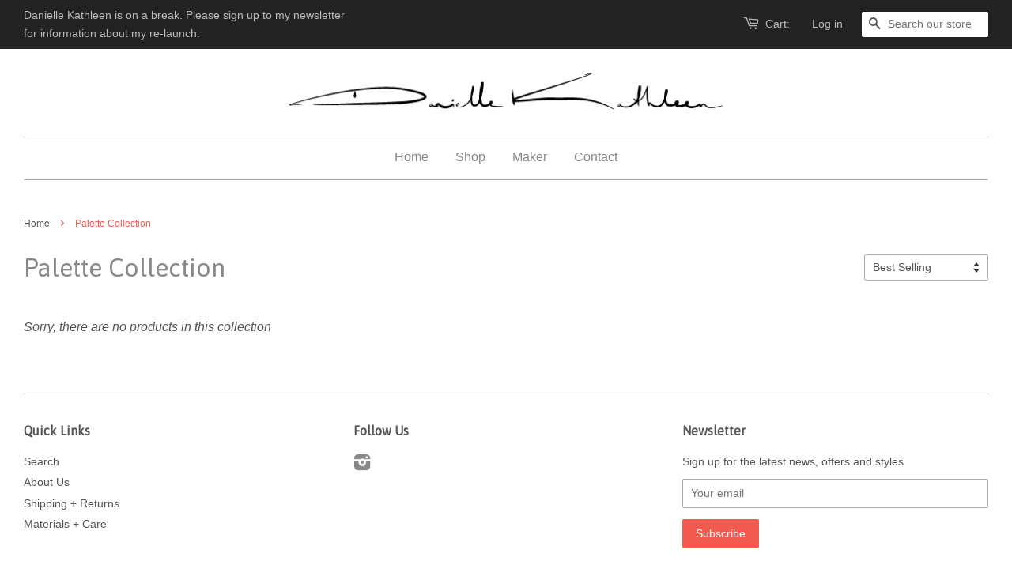

--- FILE ---
content_type: text/css
request_url: https://cdn-spurit.com/shopify-apps/popup-upsell-2/store/85f1f0b4b8abef9895d226e0a7ee6ec1.css?1635933010
body_size: 461
content:
#spurit-pu2-offer-2057.spurit-pu2-popup-main.spurit-pu2-popup-desktop [data-editable="layout"] {
	background-color: rgba(0, 0, 0, 0.5);
}
#spurit-pu2-offer-2057.spurit-pu2-popup-main.spurit-pu2-popup-desktop [data-editable="general"] {
	border-color: #ffffff;
	border-width: 0;
	border-radius: 0;
	background-color: #ffffff;
}
#spurit-pu2-offer-2057.spurit-pu2-popup-main.spurit-pu2-popup-desktop [data-editable="bg_image"] {
	background-color: rgba(0, 0, 0, 0);
	background-image: url('https://cdn-spurit.com/shopify-apps/popup-upsell-2/popup-bg/257-sbs-desktop.png');
}
#spurit-pu2-offer-2057.spurit-pu2-popup-main.spurit-pu2-popup-desktop [data-editable="close_button"] {
	fill: #ffffff;
	width: 20px;
	height: 20px;
}
#spurit-pu2-offer-2057.spurit-pu2-popup-main.spurit-pu2-popup-desktop [data-editable="invite_mode_email"] {
	color: #000000;
	font-size: 16px;
	font-style: normal;
	font-family: Poppins, sans-serif;
	font-weight: normal;
	border-color: rgba(0, 0, 0, 0.25);
	border-width: 1px;
	border-radius: 0;
	text-decoration: none;
	background-color: #ffffff;
}
#spurit-pu2-offer-2057.spurit-pu2-popup-main.spurit-pu2-popup-desktop [data-editable="invite_mode_title"] {
	color: #000000;
	font-size: 28px;
	font-style: normal;
	font-family: Montserrat, sans-serif;
	font-weight: normal;
	text-decoration: none;
}
#spurit-pu2-offer-2057.spurit-pu2-popup-main.spurit-pu2-popup-desktop [data-editable="success_mode_frame"] {
	border-color: #000000;
	border-width: 2px;
	border-radius: 0;
}
#spurit-pu2-offer-2057.spurit-pu2-popup-main.spurit-pu2-popup-desktop [data-editable="success_mode_title"] {
	color: #000000;
	font-size: 28px;
	font-style: normal;
	font-family: Montserrat, sans-serif;
	font-weight: normal;
	text-decoration: none;
}
#spurit-pu2-offer-2057.spurit-pu2-popup-main.spurit-pu2-popup-desktop [data-editable="success_mode_discount"] {
	color: #000000;
	font-size: 32px;
	font-style: normal;
	font-family: Montserrat, sans-serif;
	font-weight: bold;
	text-decoration: none;
}
#spurit-pu2-offer-2057.spurit-pu2-popup-main.spurit-pu2-popup-desktop [data-editable="success_mode_frame_top"] {
	border-width: 2px;
	border-color: #000000;
	border-radius: 0;
	padding-bottom: 11px;
}
#spurit-pu2-offer-2057.spurit-pu2-popup-main.spurit-pu2-popup-desktop [data-editable="invite_mode_description"] {
	color: #000000;
	font-size: 20px;
	font-style: normal;
	font-family: Montserrat, sans-serif;
	font-weight: normal;
	text-decoration: none;
}
#spurit-pu2-offer-2057.spurit-pu2-popup-main.spurit-pu2-popup-desktop [data-editable="success_mode_description"] {
	color: #000000;
	font-size: 20px;
	font-style: normal;
	font-family: Montserrat, sans-serif;
	font-weight: normal;
	text-decoration: none;
}
#spurit-pu2-offer-2057.spurit-pu2-popup-main.spurit-pu2-popup-desktop [data-editable="invite_mode_cancel_button"] {
	color: #000000;
	font-size: 14px;
	font-style: normal;
	font-family: Poppins, sans-serif;
	font-weight: normal;
	text-decoration: underline;
}
#spurit-pu2-offer-2057.spurit-pu2-popup-main.spurit-pu2-popup-desktop [data-editable="invite_mode_submit_button"] {
	color: #ffffff;
	font-size: 16px;
	font-style: normal;
	font-family: Poppins, sans-serif;
	font-weight: normal;
	padding-top: 8px;
	border-color: #000000;
	border-width: 0;
	border-radius: 0;
	text-decoration: none;
	background-color: #000000;
	padding-bottom: 8px;
}
#spurit-pu2-offer-2057.spurit-pu2-popup-main.spurit-pu2-popup-desktop [data-editable="success_mode_frame_bottom"] {
	border-width: 2px;
	border-color: #000000;
	border-radius: 0;
	padding-top: 8px;
}
#spurit-pu2-offer-2057.spurit-pu2-popup-main.spurit-pu2-popup-desktop [data-editable="success_mode_frame_dashes"] {
	height: 2px;
	margin: 9px 12px;
	background: repeating-linear-gradient(90deg, transparent, transparent 2px, #000000 2px, #000000 14px, transparent 14px, transparent 20px);
}
#spurit-pu2-offer-2057.spurit-pu2-popup-main.spurit-pu2-popup-desktop [data-editable="success_mode_submit_button"] {
	color: #ffffff;
	font-size: 16px;
	font-style: normal;
	font-family: Poppins, sans-serif;
	font-weight: normal;
	padding-top: 8px;
	border-color: #000000;
	border-width: 0;
	border-radius: 0;
	text-decoration: none;
	background-color: #000000;
	padding-bottom: 8px;
}
#spurit-pu2-offer-2057.spurit-pu2-popup-main.spurit-pu2-popup-desktop [data-editable="success_mode_frame_crn_left"] {
	top: -11px;
	left: -24px;
	width: 24px;
	height: 24px;
	border-radius: 12px;
	border-width: 2px;
	border-color: #000000;
}
#spurit-pu2-offer-2057.spurit-pu2-popup-main.spurit-pu2-popup-desktop [data-editable="success_mode_frame_crn_right"] {
	top: -11px;
	right: -24px;
	width: 24px;
	height: 24px;
	border-radius: 12px;
	border-width: 2px;
	border-color: #000000;
}


#spurit-pu2-offer-2057.spurit-pu2-popup-main:not(.spurit-pu2-popup-desktop) [data-editable="layout"] {
	background-color: rgba(0, 0, 0, 0.5);
}
#spurit-pu2-offer-2057.spurit-pu2-popup-main:not(.spurit-pu2-popup-desktop) [data-editable="general"] {
	border-color: #ffffff;
	border-width: 0;
	border-radius: 0;
	background-color: #ffffff;
}
#spurit-pu2-offer-2057.spurit-pu2-popup-main:not(.spurit-pu2-popup-desktop) [data-editable="bg_image"] {
	background-color: rgba(0, 0, 0, 0);
	background-image: url('https://cdn-spurit.com/shopify-apps/popup-upsell-2/popup-bg/257-sbs-mobile.png');
}
#spurit-pu2-offer-2057.spurit-pu2-popup-main:not(.spurit-pu2-popup-desktop) [data-editable="close_button"] {
	fill: #ffffff;
	width: 16px;
	height: 16px;
}
#spurit-pu2-offer-2057.spurit-pu2-popup-main:not(.spurit-pu2-popup-desktop) [data-editable="invite_mode_email"] {
	color: #000000;
	font-size: 16px;
	font-style: normal;
	font-family: Poppins, sans-serif;
	font-weight: normal;
	border-color: rgba(0, 0, 0, 0.25);
	border-width: 1px;
	border-radius: 0;
	text-decoration: none;
	background-color: #ffffff;
}
#spurit-pu2-offer-2057.spurit-pu2-popup-main:not(.spurit-pu2-popup-desktop) [data-editable="invite_mode_title"] {
	color: #000000;
	font-size: 24px;
	font-style: normal;
	font-family: Montserrat, sans-serif;
	font-weight: normal;
	text-decoration: none;
}
#spurit-pu2-offer-2057.spurit-pu2-popup-main:not(.spurit-pu2-popup-desktop) [data-editable="success_mode_frame"] {
	border-color: #000000;
	border-width: 2px;
	border-radius: 0;
}
#spurit-pu2-offer-2057.spurit-pu2-popup-main:not(.spurit-pu2-popup-desktop) [data-editable="success_mode_title"] {
	color: #000000;
	font-size: 24px;
	font-style: normal;
	font-family: Montserrat, sans-serif;
	font-weight: normal;
	text-decoration: none;
}
#spurit-pu2-offer-2057.spurit-pu2-popup-main:not(.spurit-pu2-popup-desktop) [data-editable="success_mode_discount"] {
	color: #000000;
	font-size: 28px;
	font-style: normal;
	font-family: Montserrat, sans-serif;
	font-weight: bold;
	text-decoration: none;
}
#spurit-pu2-offer-2057.spurit-pu2-popup-main:not(.spurit-pu2-popup-desktop) [data-editable="success_mode_frame_top"] {
	border-width: 2px;
	border-color: #000000;
	border-radius: 0;
	padding-bottom: 11px;
}
#spurit-pu2-offer-2057.spurit-pu2-popup-main:not(.spurit-pu2-popup-desktop) [data-editable="invite_mode_description"] {
	color: #000000;
	font-size: 16px;
	font-style: normal;
	font-family: Montserrat, sans-serif;
	font-weight: normal;
	text-decoration: none;
}
#spurit-pu2-offer-2057.spurit-pu2-popup-main:not(.spurit-pu2-popup-desktop) [data-editable="success_mode_description"] {
	color: #000000;
	font-size: 16px;
	font-style: normal;
	font-family: Montserrat, sans-serif;
	font-weight: normal;
	text-decoration: none;
}
#spurit-pu2-offer-2057.spurit-pu2-popup-main:not(.spurit-pu2-popup-desktop) [data-editable="invite_mode_cancel_button"] {
	color: #000000;
	font-size: 14px;
	font-style: normal;
	font-family: Poppins, sans-serif;
	font-weight: normal;
	text-decoration: underline;
}
#spurit-pu2-offer-2057.spurit-pu2-popup-main:not(.spurit-pu2-popup-desktop) [data-editable="invite_mode_submit_button"] {
	color: #ffffff;
	font-size: 16px;
	font-style: normal;
	font-family: Poppins, sans-serif;
	font-weight: normal;
	padding-top: 8px;
	border-color: #000000;
	border-width: 0;
	border-radius: 0;
	text-decoration: none;
	background-color: #000000;
	padding-bottom: 8px;
}
#spurit-pu2-offer-2057.spurit-pu2-popup-main:not(.spurit-pu2-popup-desktop) [data-editable="success_mode_frame_bottom"] {
	border-width: 2px;
	border-color: #000000;
	border-radius: 0;
	padding-top: 8px;
}
#spurit-pu2-offer-2057.spurit-pu2-popup-main:not(.spurit-pu2-popup-desktop) [data-editable="success_mode_frame_dashes"] {
	height: 2px;
	margin: 9px 12px;
	background: repeating-linear-gradient(90deg, transparent, transparent 2px, #000000 2px, #000000 14px, transparent 14px, transparent 20px);
}
#spurit-pu2-offer-2057.spurit-pu2-popup-main:not(.spurit-pu2-popup-desktop) [data-editable="success_mode_submit_button"] {
	color: #ffffff;
	font-size: 16px;
	font-style: normal;
	font-family: Poppins, sans-serif;
	font-weight: normal;
	padding-top: 8px;
	border-color: #000000;
	border-width: 0;
	border-radius: 0;
	text-decoration: none;
	background-color: #000000;
	padding-bottom: 8px;
}
#spurit-pu2-offer-2057.spurit-pu2-popup-main:not(.spurit-pu2-popup-desktop) [data-editable="success_mode_frame_crn_left"] {
	top: -11px;
	left: -24px;
	width: 24px;
	height: 24px;
	border-radius: 12px;
	border-width: 2px;
	border-color: #000000;
}
#spurit-pu2-offer-2057.spurit-pu2-popup-main.spurit-pu2-popup-desktop [data-editable="layout"] {
	background-color: rgba(0, 0, 0, 0.5);
}
#spurit-pu2-offer-2057.spurit-pu2-popup-main.spurit-pu2-popup-desktop [data-editable="general"] {
	border-color: #ffffff;
	border-width: 0;
	border-radius: 0;
	background-color: #ffffff;
}
#spurit-pu2-offer-2057.spurit-pu2-popup-main.spurit-pu2-popup-desktop [data-editable="bg_image"] {
	background-color: rgba(0, 0, 0, 0);
	background-image: url('https://cdn-spurit.com/shopify-apps/popup-upsell-2/popup-bg/257-sbs-desktop.png');
}
#spurit-pu2-offer-2057.spurit-pu2-popup-main.spurit-pu2-popup-desktop [data-editable="close_button"] {
	fill: #ffffff;
	width: 20px;
	height: 20px;
}
#spurit-pu2-offer-2057.spurit-pu2-popup-main.spurit-pu2-popup-desktop [data-editable="invite_mode_email"] {
	color: #000000;
	font-size: 16px;
	font-style: normal;
	font-family: Poppins, sans-serif;
	font-weight: normal;
	border-color: rgba(0, 0, 0, 0.25);
	border-width: 1px;
	border-radius: 0;
	text-decoration: none;
	background-color: #ffffff;
}
#spurit-pu2-offer-2057.spurit-pu2-popup-main.spurit-pu2-popup-desktop [data-editable="invite_mode_title"] {
	color: #000000;
	font-size: 28px;
	font-style: normal;
	font-family: Montserrat, sans-serif;
	font-weight: normal;
	text-decoration: none;
}
#spurit-pu2-offer-2057.spurit-pu2-popup-main.spurit-pu2-popup-desktop [data-editable="success_mode_frame"] {
	border-color: #000000;
	border-width: 2px;
	border-radius: 0;
}
#spurit-pu2-offer-2057.spurit-pu2-popup-main.spurit-pu2-popup-desktop [data-editable="success_mode_title"] {
	color: #000000;
	font-size: 28px;
	font-style: normal;
	font-family: Montserrat, sans-serif;
	font-weight: normal;
	text-decoration: none;
}
#spurit-pu2-offer-2057.spurit-pu2-popup-main.spurit-pu2-popup-desktop [data-editable="success_mode_discount"] {
	color: #000000;
	font-size: 32px;
	font-style: normal;
	font-family: Montserrat, sans-serif;
	font-weight: bold;
	text-decoration: none;
}
#spurit-pu2-offer-2057.spurit-pu2-popup-main.spurit-pu2-popup-desktop [data-editable="success_mode_frame_top"] {
	border-width: 2px;
	border-color: #000000;
	border-radius: 0;
	padding-bottom: 11px;
}
#spurit-pu2-offer-2057.spurit-pu2-popup-main.spurit-pu2-popup-desktop [data-editable="invite_mode_description"] {
	color: #000000;
	font-size: 20px;
	font-style: normal;
	font-family: Montserrat, sans-serif;
	font-weight: normal;
	text-decoration: none;
}
#spurit-pu2-offer-2057.spurit-pu2-popup-main.spurit-pu2-popup-desktop [data-editable="success_mode_description"] {
	color: #000000;
	font-size: 20px;
	font-style: normal;
	font-family: Montserrat, sans-serif;
	font-weight: normal;
	text-decoration: none;
}
#spurit-pu2-offer-2057.spurit-pu2-popup-main.spurit-pu2-popup-desktop [data-editable="invite_mode_cancel_button"] {
	color: #000000;
	font-size: 14px;
	font-style: normal;
	font-family: Poppins, sans-serif;
	font-weight: normal;
	text-decoration: underline;
}
#spurit-pu2-offer-2057.spurit-pu2-popup-main.spurit-pu2-popup-desktop [data-editable="invite_mode_submit_button"] {
	color: #ffffff;
	font-size: 16px;
	font-style: normal;
	font-family: Poppins, sans-serif;
	font-weight: normal;
	padding-top: 8px;
	border-color: #000000;
	border-width: 0;
	border-radius: 0;
	text-decoration: none;
	background-color: #000000;
	padding-bottom: 8px;
}
#spurit-pu2-offer-2057.spurit-pu2-popup-main.spurit-pu2-popup-desktop [data-editable="success_mode_frame_bottom"] {
	border-width: 2px;
	border-color: #000000;
	border-radius: 0;
	padding-top: 8px;
}
#spurit-pu2-offer-2057.spurit-pu2-popup-main.spurit-pu2-popup-desktop [data-editable="success_mode_frame_dashes"] {
	height: 2px;
	margin: 9px 12px;
	background: repeating-linear-gradient(90deg, transparent, transparent 2px, #000000 2px, #000000 14px, transparent 14px, transparent 20px);
}
#spurit-pu2-offer-2057.spurit-pu2-popup-main.spurit-pu2-popup-desktop [data-editable="success_mode_submit_button"] {
	color: #ffffff;
	font-size: 16px;
	font-style: normal;
	font-family: Poppins, sans-serif;
	font-weight: normal;
	padding-top: 8px;
	border-color: #000000;
	border-width: 0;
	border-radius: 0;
	text-decoration: none;
	background-color: #000000;
	padding-bottom: 8px;
}
#spurit-pu2-offer-2057.spurit-pu2-popup-main.spurit-pu2-popup-desktop [data-editable="success_mode_frame_crn_left"] {
	top: -11px;
	left: -24px;
	width: 24px;
	height: 24px;
	border-radius: 12px;
	border-width: 2px;
	border-color: #000000;
}
#spurit-pu2-offer-2057.spurit-pu2-popup-main.spurit-pu2-popup-desktop [data-editable="success_mode_frame_crn_right"] {
	top: -11px;
	right: -24px;
	width: 24px;
	height: 24px;
	border-radius: 12px;
	border-width: 2px;
	border-color: #000000;
}


#spurit-pu2-offer-2057.spurit-pu2-popup-main:not(.spurit-pu2-popup-desktop) [data-editable="layout"] {
	background-color: rgba(0, 0, 0, 0.5);
}
#spurit-pu2-offer-2057.spurit-pu2-popup-main:not(.spurit-pu2-popup-desktop) [data-editable="general"] {
	border-color: #ffffff;
	border-width: 0;
	border-radius: 0;
	background-color: #ffffff;
}
#spurit-pu2-offer-2057.spurit-pu2-popup-main:not(.spurit-pu2-popup-desktop) [data-editable="bg_image"] {
	background-color: rgba(0, 0, 0, 0);
	background-image: url('https://cdn-spurit.com/shopify-apps/popup-upsell-2/popup-bg/257-sbs-mobile.png');
}
#spurit-pu2-offer-2057.spurit-pu2-popup-main:not(.spurit-pu2-popup-desktop) [data-editable="close_button"] {
	fill: #ffffff;
	width: 16px;
	height: 16px;
}
#spurit-pu2-offer-2057.spurit-pu2-popup-main:not(.spurit-pu2-popup-desktop) [data-editable="invite_mode_email"] {
	color: #000000;
	font-size: 16px;
	font-style: normal;
	font-family: Poppins, sans-serif;
	font-weight: normal;
	border-color: rgba(0, 0, 0, 0.25);
	border-width: 1px;
	border-radius: 0;
	text-decoration: none;
	background-color: #ffffff;
}
#spurit-pu2-offer-2057.spurit-pu2-popup-main:not(.spurit-pu2-popup-desktop) [data-editable="invite_mode_title"] {
	color: #000000;
	font-size: 24px;
	font-style: normal;
	font-family: Montserrat, sans-serif;
	font-weight: normal;
	text-decoration: none;
}
#spurit-pu2-offer-2057.spurit-pu2-popup-main:not(.spurit-pu2-popup-desktop) [data-editable="success_mode_frame"] {
	border-color: #000000;
	border-width: 2px;
	border-radius: 0;
}
#spurit-pu2-offer-2057.spurit-pu2-popup-main:not(.spurit-pu2-popup-desktop) [data-editable="success_mode_title"] {
	color: #000000;
	font-size: 24px;
	font-style: normal;
	font-family: Montserrat, sans-serif;
	font-weight: normal;
	text-decoration: none;
}
#spurit-pu2-offer-2057.spurit-pu2-popup-main:not(.spurit-pu2-popup-desktop) [data-editable="success_mode_discount"] {
	color: #000000;
	font-size: 28px;
	font-style: normal;
	font-family: Montserrat, sans-serif;
	font-weight: bold;
	text-decoration: none;
}
#spurit-pu2-offer-2057.spurit-pu2-popup-main:not(.spurit-pu2-popup-desktop) [data-editable="success_mode_frame_top"] {
	border-width: 2px;
	border-color: #000000;
	border-radius: 0;
	padding-bottom: 11px;
}
#spurit-pu2-offer-2057.spurit-pu2-popup-main:not(.spurit-pu2-popup-desktop) [data-editable="invite_mode_description"] {
	color: #000000;
	font-size: 16px;
	font-style: normal;
	font-family: Montserrat, sans-serif;
	font-weight: normal;
	text-decoration: none;
}
#spurit-pu2-offer-2057.spurit-pu2-popup-main:not(.spurit-pu2-popup-desktop) [data-editable="success_mode_description"] {
	color: #000000;
	font-size: 16px;
	font-style: normal;
	font-family: Montserrat, sans-serif;
	font-weight: normal;
	text-decoration: none;
}
#spurit-pu2-offer-2057.spurit-pu2-popup-main:not(.spurit-pu2-popup-desktop) [data-editable="invite_mode_cancel_button"] {
	color: #000000;
	font-size: 14px;
	font-style: normal;
	font-family: Poppins, sans-serif;
	font-weight: normal;
	text-decoration: underline;
}
#spurit-pu2-offer-2057.spurit-pu2-popup-main:not(.spurit-pu2-popup-desktop) [data-editable="invite_mode_submit_button"] {
	color: #ffffff;
	font-size: 16px;
	font-style: normal;
	font-family: Poppins, sans-serif;
	font-weight: normal;
	padding-top: 8px;
	border-color: #000000;
	border-width: 0;
	border-radius: 0;
	text-decoration: none;
	background-color: #000000;
	padding-bottom: 8px;
}
#spurit-pu2-offer-2057.spurit-pu2-popup-main:not(.spurit-pu2-popup-desktop) [data-editable="success_mode_frame_bottom"] {
	border-width: 2px;
	border-color: #000000;
	border-radius: 0;
	padding-top: 8px;
}
#spurit-pu2-offer-2057.spurit-pu2-popup-main:not(.spurit-pu2-popup-desktop) [data-editable="success_mode_frame_dashes"] {
	height: 2px;
	margin: 9px 12px;
	background: repeating-linear-gradient(90deg, transparent, transparent 2px, #000000 2px, #000000 14px, transparent 14px, transparent 20px);
}
#spurit-pu2-offer-2057.spurit-pu2-popup-main:not(.spurit-pu2-popup-desktop) [data-editable="success_mode_submit_button"] {
	color: #ffffff;
	font-size: 16px;
	font-style: normal;
	font-family: Poppins, sans-serif;
	font-weight: normal;
	padding-top: 8px;
	border-color: #000000;
	border-width: 0;
	border-radius: 0;
	text-decoration: none;
	background-color: #000000;
	padding-bottom: 8px;
}
#spurit-pu2-offer-2057.spurit-pu2-popup-main:not(.spurit-pu2-popup-desktop) [data-editable="success_mode_frame_crn_left"] {
	top: -11px;
	left: -24px;
	width: 24px;
	height: 24px;
	border-radius: 12px;
	border-width: 2px;
	border-color: #000000;
}
#spurit-pu2-offer-2057.spurit-pu2-popup-main:not(.spurit-pu2-popup-desktop) [data-editable="success_mode_frame_crn_right"] {
	top: -11px;
	right: -24px;
	width: 24px;
	height: 24px;
	border-radius: 12px;
	border-width: 2px;
	border-color: #000000;
}


#spurit-pu2-offer-2057.spurit-pu2-bar.spurit-pu2-bar-desktop [data-editable="title"] {
	color: #FFFFFF;
	font-size: 16px;
	font-style: normal;
	font-family: Montserrat, sans-serif;
	font-weight: bold;
	text-decoration: none;
}
#spurit-pu2-offer-2057.spurit-pu2-bar.spurit-pu2-bar-desktop[data-editable="layout"] {
	padding-top: 8px;
	border-color: #ffffff;
	border-width: 0;
	background-color: #000000;
	padding-bottom: 8px;
}
#spurit-pu2-offer-2057.spurit-pu2-bar.spurit-pu2-bar-desktop [data-editable="bar_close_button"] {
	fill: #ffffff;
	width: 20px;
}


#spurit-pu2-offer-2057.spurit-pu2-bar:not(.spurit-pu2-bar-desktop) [data-editable="title"] {
	color: #FFFFFF;
	font-size: 16px;
	font-style: normal;
	font-family: Montserrat, sans-serif;
	font-weight: bold;
	text-decoration: none;
}
#spurit-pu2-offer-2057.spurit-pu2-bar:not(.spurit-pu2-bar-desktop)[data-editable="layout"] {
	padding-top: 8px;
	border-color: #ffffff;
	border-width: 0;
	background-color: #000000;
	padding-bottom: 8px;
}
#spurit-pu2-offer-2057.spurit-pu2-bar:not(.spurit-pu2-bar-desktop) [data-editable="bar_close_button"] {
	fill: #ffffff;
	width: 20px;
}

--- FILE ---
content_type: application/x-javascript
request_url: https://cdn-spurit.com/shopify-apps/popup-upsell-2/store/85f1f0b4b8abef9895d226e0a7ee6ec1.js?1635933010
body_size: 87
content:
if(typeof Spurit === 'undefined') var Spurit = {};
if(typeof Spurit.PopupUpsell2 === 'undefined') Spurit.PopupUpsell2 = {};
Spurit.PopupUpsell2.settings = {"offers":[{"id":2057,"shop_id":2133,"type":"EMAIL","is_enabled":true,"apply_to":"STORE","pages":["PRODUCT"],"display_type":"VISIT","show_bar":true,"delay":5,"discount":{"type":"percentage","value":10},"announcement_actions":{"button":{"is_enabled":false},"link":{"is_enabled":false}},"popup_texts":{"info_bar":{"title":"Your [discount] discount applied to all products"},"invite_mode":{"title":"Get 10% off!","description":"Enter your email and receive 10% off your order!"},"success_mode":{"title":"Congratulations!","description":"Your discount applied"}},"design_front":{"invite_mode":{"email_placeholder":"Your email","submit_button":"SUBSCRIBE","cancel_button":"No, thanks"},"success_mode":{"submit_button":"CONTINUE SHOPPING"}}}],"settings":{"shop_id":2133,"shown_on_tablet_and_mobile":true,"offer_display":"EVERY_TIME","selectors":{"ajax_button_checkout":{"position":"before","selector":""}},"created_at":"2021-10-12T12:06:06.000000Z","updated_at":"2021-10-12T12:06:10.000000Z"}};
Spurit.PopupUpsell2.settings_loaded = true;
if(typeof(Spurit.PopupUpsell2.on_settings_load) === 'function'){
    Spurit.PopupUpsell2.on_settings_load();
}